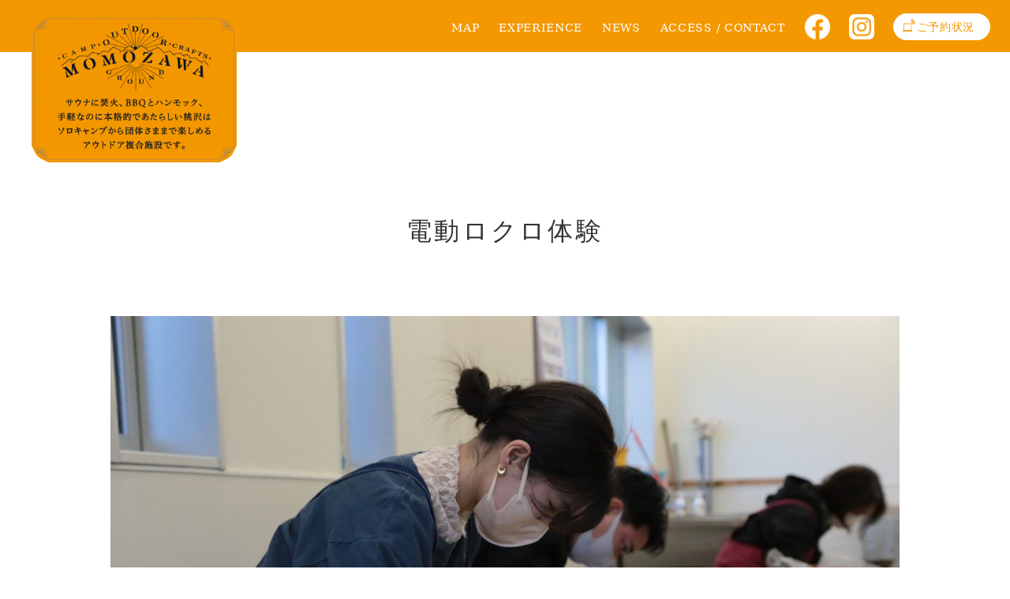

--- FILE ---
content_type: text/html; charset=UTF-8
request_url: https://www.momozawa.fun/%E9%9B%BB%E5%8B%95%E3%83%AD%E3%82%AF%E3%83%AD%E4%BD%93%E9%A8%93/
body_size: 9282
content:
<html lang="ja">
<head>
<!-- Global site tag (gtag.js) - Google Analytics -->
<script async src="https://www.googletagmanager.com/gtag/js?id=UA-118133070-1"></script>
<script>
  window.dataLayer = window.dataLayer || [];
  function gtag(){dataLayer.push(arguments);}
  gtag('js', new Date());

  gtag('config', 'UA-118133070-1');
</script>
<meta charset="UTF-8">
<meta name="viewport" content="width=device-width, initial-scale=1.0, maximum-scale=1.0, minimum-scale=1.0">
<meta name="keywords" content="桃沢,長泉町,キャンプ場,バーベキュー,工芸">
<meta name="description" content="富士山の南側、愛鷹山の麓の山間に位置し、場内の杉林、施設内外を流れる一級河川・桃沢川のせせらぎや周囲の山々の風景など、四季を通じて豊かな自然と触れあうことができるアウトドア複合施設です。">
<meta name="author" content="MOMOZAWA CAMP">
<meta http-equiv="X-UA-Compatible" content="IE=edge,chrome=1">
<meta property="og:description" content="富士山の南側、愛鷹山の麓の山間に位置し、場内の杉林、施設内外を流れる一級河川・桃沢川のせせらぎや周囲の山々の風景など、四季を通じて豊かな自然と触れあうことができるアウトドア複合施設です。">
<meta property="og:title" content="桃沢野外活動センター　桃沢キャンプ場　桃沢工芸村　桃沢グラウンド">
<meta property="og:image" content="https://www.momozawa.fun/image/ogp.png">
<meta property="og:url" content="https://www.momozawa.fun">
<meta property="og:site_name" content="MOMOZAWA CAMP">
<meta property="og:type" content="website">
<title>電動ロクロ体験 | 桃沢野外活動センター 桃沢キャンプ場 桃沢工芸村 桃沢グラウンド</title>
<link rel="stylesheet" href="https://www.momozawa.fun/wp/wp-content/themes/momozawa/css/html5reset-1.6.1.css">
<script src="https://ajax.googleapis.com/ajax/libs/jquery/1.10.1/jquery.min.js"></script>
<script src="https://cdnjs.cloudflare.com/ajax/libs/jquery-cookie/1.4.1/jquery.cookie.min.js"></script>
<script src="https://www.momozawa.fun/wp/wp-content/themes/momozawa/js/jquery.easing.min.js"></script>
<script src="https://www.momozawa.fun/wp/wp-content/themes/momozawa/js/base.js"></script>
<link rel="stylesheet" href="https://www.momozawa.fun/wp/wp-content/themes/momozawa/css/style.css">
<link rel="stylesheet" href="https://www.momozawa.fun/wp/wp-content/themes/momozawa/css/responsive.css">
<!--[if lt IE 9]>
<script src="/js/html5shiv-printshiv.js"></script>
<![endif]-->
<meta name='robots' content='max-image-preview:large' />
<link rel="alternate" title="oEmbed (JSON)" type="application/json+oembed" href="https://www.momozawa.fun/wp/wp-json/oembed/1.0/embed?url=https%3A%2F%2Fwww.momozawa.fun%2Fwp%2F%25e9%259b%25bb%25e5%258b%2595%25e3%2583%25ad%25e3%2582%25af%25e3%2583%25ad%25e4%25bd%2593%25e9%25a8%2593%2F" />
<link rel="alternate" title="oEmbed (XML)" type="text/xml+oembed" href="https://www.momozawa.fun/wp/wp-json/oembed/1.0/embed?url=https%3A%2F%2Fwww.momozawa.fun%2Fwp%2F%25e9%259b%25bb%25e5%258b%2595%25e3%2583%25ad%25e3%2582%25af%25e3%2583%25ad%25e4%25bd%2593%25e9%25a8%2593%2F&#038;format=xml" />
<style id='wp-img-auto-sizes-contain-inline-css' type='text/css'>
img:is([sizes=auto i],[sizes^="auto," i]){contain-intrinsic-size:3000px 1500px}
/*# sourceURL=wp-img-auto-sizes-contain-inline-css */
</style>
<style id='wp-emoji-styles-inline-css' type='text/css'>

	img.wp-smiley, img.emoji {
		display: inline !important;
		border: none !important;
		box-shadow: none !important;
		height: 1em !important;
		width: 1em !important;
		margin: 0 0.07em !important;
		vertical-align: -0.1em !important;
		background: none !important;
		padding: 0 !important;
	}
/*# sourceURL=wp-emoji-styles-inline-css */
</style>
<style id='wp-block-library-inline-css' type='text/css'>
:root{--wp-block-synced-color:#7a00df;--wp-block-synced-color--rgb:122,0,223;--wp-bound-block-color:var(--wp-block-synced-color);--wp-editor-canvas-background:#ddd;--wp-admin-theme-color:#007cba;--wp-admin-theme-color--rgb:0,124,186;--wp-admin-theme-color-darker-10:#006ba1;--wp-admin-theme-color-darker-10--rgb:0,107,160.5;--wp-admin-theme-color-darker-20:#005a87;--wp-admin-theme-color-darker-20--rgb:0,90,135;--wp-admin-border-width-focus:2px}@media (min-resolution:192dpi){:root{--wp-admin-border-width-focus:1.5px}}.wp-element-button{cursor:pointer}:root .has-very-light-gray-background-color{background-color:#eee}:root .has-very-dark-gray-background-color{background-color:#313131}:root .has-very-light-gray-color{color:#eee}:root .has-very-dark-gray-color{color:#313131}:root .has-vivid-green-cyan-to-vivid-cyan-blue-gradient-background{background:linear-gradient(135deg,#00d084,#0693e3)}:root .has-purple-crush-gradient-background{background:linear-gradient(135deg,#34e2e4,#4721fb 50%,#ab1dfe)}:root .has-hazy-dawn-gradient-background{background:linear-gradient(135deg,#faaca8,#dad0ec)}:root .has-subdued-olive-gradient-background{background:linear-gradient(135deg,#fafae1,#67a671)}:root .has-atomic-cream-gradient-background{background:linear-gradient(135deg,#fdd79a,#004a59)}:root .has-nightshade-gradient-background{background:linear-gradient(135deg,#330968,#31cdcf)}:root .has-midnight-gradient-background{background:linear-gradient(135deg,#020381,#2874fc)}:root{--wp--preset--font-size--normal:16px;--wp--preset--font-size--huge:42px}.has-regular-font-size{font-size:1em}.has-larger-font-size{font-size:2.625em}.has-normal-font-size{font-size:var(--wp--preset--font-size--normal)}.has-huge-font-size{font-size:var(--wp--preset--font-size--huge)}.has-text-align-center{text-align:center}.has-text-align-left{text-align:left}.has-text-align-right{text-align:right}.has-fit-text{white-space:nowrap!important}#end-resizable-editor-section{display:none}.aligncenter{clear:both}.items-justified-left{justify-content:flex-start}.items-justified-center{justify-content:center}.items-justified-right{justify-content:flex-end}.items-justified-space-between{justify-content:space-between}.screen-reader-text{border:0;clip-path:inset(50%);height:1px;margin:-1px;overflow:hidden;padding:0;position:absolute;width:1px;word-wrap:normal!important}.screen-reader-text:focus{background-color:#ddd;clip-path:none;color:#444;display:block;font-size:1em;height:auto;left:5px;line-height:normal;padding:15px 23px 14px;text-decoration:none;top:5px;width:auto;z-index:100000}html :where(.has-border-color){border-style:solid}html :where([style*=border-top-color]){border-top-style:solid}html :where([style*=border-right-color]){border-right-style:solid}html :where([style*=border-bottom-color]){border-bottom-style:solid}html :where([style*=border-left-color]){border-left-style:solid}html :where([style*=border-width]){border-style:solid}html :where([style*=border-top-width]){border-top-style:solid}html :where([style*=border-right-width]){border-right-style:solid}html :where([style*=border-bottom-width]){border-bottom-style:solid}html :where([style*=border-left-width]){border-left-style:solid}html :where(img[class*=wp-image-]){height:auto;max-width:100%}:where(figure){margin:0 0 1em}html :where(.is-position-sticky){--wp-admin--admin-bar--position-offset:var(--wp-admin--admin-bar--height,0px)}@media screen and (max-width:600px){html :where(.is-position-sticky){--wp-admin--admin-bar--position-offset:0px}}

/*# sourceURL=wp-block-library-inline-css */
</style><style id='global-styles-inline-css' type='text/css'>
:root{--wp--preset--aspect-ratio--square: 1;--wp--preset--aspect-ratio--4-3: 4/3;--wp--preset--aspect-ratio--3-4: 3/4;--wp--preset--aspect-ratio--3-2: 3/2;--wp--preset--aspect-ratio--2-3: 2/3;--wp--preset--aspect-ratio--16-9: 16/9;--wp--preset--aspect-ratio--9-16: 9/16;--wp--preset--color--black: #000000;--wp--preset--color--cyan-bluish-gray: #abb8c3;--wp--preset--color--white: #ffffff;--wp--preset--color--pale-pink: #f78da7;--wp--preset--color--vivid-red: #cf2e2e;--wp--preset--color--luminous-vivid-orange: #ff6900;--wp--preset--color--luminous-vivid-amber: #fcb900;--wp--preset--color--light-green-cyan: #7bdcb5;--wp--preset--color--vivid-green-cyan: #00d084;--wp--preset--color--pale-cyan-blue: #8ed1fc;--wp--preset--color--vivid-cyan-blue: #0693e3;--wp--preset--color--vivid-purple: #9b51e0;--wp--preset--gradient--vivid-cyan-blue-to-vivid-purple: linear-gradient(135deg,rgb(6,147,227) 0%,rgb(155,81,224) 100%);--wp--preset--gradient--light-green-cyan-to-vivid-green-cyan: linear-gradient(135deg,rgb(122,220,180) 0%,rgb(0,208,130) 100%);--wp--preset--gradient--luminous-vivid-amber-to-luminous-vivid-orange: linear-gradient(135deg,rgb(252,185,0) 0%,rgb(255,105,0) 100%);--wp--preset--gradient--luminous-vivid-orange-to-vivid-red: linear-gradient(135deg,rgb(255,105,0) 0%,rgb(207,46,46) 100%);--wp--preset--gradient--very-light-gray-to-cyan-bluish-gray: linear-gradient(135deg,rgb(238,238,238) 0%,rgb(169,184,195) 100%);--wp--preset--gradient--cool-to-warm-spectrum: linear-gradient(135deg,rgb(74,234,220) 0%,rgb(151,120,209) 20%,rgb(207,42,186) 40%,rgb(238,44,130) 60%,rgb(251,105,98) 80%,rgb(254,248,76) 100%);--wp--preset--gradient--blush-light-purple: linear-gradient(135deg,rgb(255,206,236) 0%,rgb(152,150,240) 100%);--wp--preset--gradient--blush-bordeaux: linear-gradient(135deg,rgb(254,205,165) 0%,rgb(254,45,45) 50%,rgb(107,0,62) 100%);--wp--preset--gradient--luminous-dusk: linear-gradient(135deg,rgb(255,203,112) 0%,rgb(199,81,192) 50%,rgb(65,88,208) 100%);--wp--preset--gradient--pale-ocean: linear-gradient(135deg,rgb(255,245,203) 0%,rgb(182,227,212) 50%,rgb(51,167,181) 100%);--wp--preset--gradient--electric-grass: linear-gradient(135deg,rgb(202,248,128) 0%,rgb(113,206,126) 100%);--wp--preset--gradient--midnight: linear-gradient(135deg,rgb(2,3,129) 0%,rgb(40,116,252) 100%);--wp--preset--font-size--small: 13px;--wp--preset--font-size--medium: 20px;--wp--preset--font-size--large: 36px;--wp--preset--font-size--x-large: 42px;--wp--preset--spacing--20: 0.44rem;--wp--preset--spacing--30: 0.67rem;--wp--preset--spacing--40: 1rem;--wp--preset--spacing--50: 1.5rem;--wp--preset--spacing--60: 2.25rem;--wp--preset--spacing--70: 3.38rem;--wp--preset--spacing--80: 5.06rem;--wp--preset--shadow--natural: 6px 6px 9px rgba(0, 0, 0, 0.2);--wp--preset--shadow--deep: 12px 12px 50px rgba(0, 0, 0, 0.4);--wp--preset--shadow--sharp: 6px 6px 0px rgba(0, 0, 0, 0.2);--wp--preset--shadow--outlined: 6px 6px 0px -3px rgb(255, 255, 255), 6px 6px rgb(0, 0, 0);--wp--preset--shadow--crisp: 6px 6px 0px rgb(0, 0, 0);}:where(.is-layout-flex){gap: 0.5em;}:where(.is-layout-grid){gap: 0.5em;}body .is-layout-flex{display: flex;}.is-layout-flex{flex-wrap: wrap;align-items: center;}.is-layout-flex > :is(*, div){margin: 0;}body .is-layout-grid{display: grid;}.is-layout-grid > :is(*, div){margin: 0;}:where(.wp-block-columns.is-layout-flex){gap: 2em;}:where(.wp-block-columns.is-layout-grid){gap: 2em;}:where(.wp-block-post-template.is-layout-flex){gap: 1.25em;}:where(.wp-block-post-template.is-layout-grid){gap: 1.25em;}.has-black-color{color: var(--wp--preset--color--black) !important;}.has-cyan-bluish-gray-color{color: var(--wp--preset--color--cyan-bluish-gray) !important;}.has-white-color{color: var(--wp--preset--color--white) !important;}.has-pale-pink-color{color: var(--wp--preset--color--pale-pink) !important;}.has-vivid-red-color{color: var(--wp--preset--color--vivid-red) !important;}.has-luminous-vivid-orange-color{color: var(--wp--preset--color--luminous-vivid-orange) !important;}.has-luminous-vivid-amber-color{color: var(--wp--preset--color--luminous-vivid-amber) !important;}.has-light-green-cyan-color{color: var(--wp--preset--color--light-green-cyan) !important;}.has-vivid-green-cyan-color{color: var(--wp--preset--color--vivid-green-cyan) !important;}.has-pale-cyan-blue-color{color: var(--wp--preset--color--pale-cyan-blue) !important;}.has-vivid-cyan-blue-color{color: var(--wp--preset--color--vivid-cyan-blue) !important;}.has-vivid-purple-color{color: var(--wp--preset--color--vivid-purple) !important;}.has-black-background-color{background-color: var(--wp--preset--color--black) !important;}.has-cyan-bluish-gray-background-color{background-color: var(--wp--preset--color--cyan-bluish-gray) !important;}.has-white-background-color{background-color: var(--wp--preset--color--white) !important;}.has-pale-pink-background-color{background-color: var(--wp--preset--color--pale-pink) !important;}.has-vivid-red-background-color{background-color: var(--wp--preset--color--vivid-red) !important;}.has-luminous-vivid-orange-background-color{background-color: var(--wp--preset--color--luminous-vivid-orange) !important;}.has-luminous-vivid-amber-background-color{background-color: var(--wp--preset--color--luminous-vivid-amber) !important;}.has-light-green-cyan-background-color{background-color: var(--wp--preset--color--light-green-cyan) !important;}.has-vivid-green-cyan-background-color{background-color: var(--wp--preset--color--vivid-green-cyan) !important;}.has-pale-cyan-blue-background-color{background-color: var(--wp--preset--color--pale-cyan-blue) !important;}.has-vivid-cyan-blue-background-color{background-color: var(--wp--preset--color--vivid-cyan-blue) !important;}.has-vivid-purple-background-color{background-color: var(--wp--preset--color--vivid-purple) !important;}.has-black-border-color{border-color: var(--wp--preset--color--black) !important;}.has-cyan-bluish-gray-border-color{border-color: var(--wp--preset--color--cyan-bluish-gray) !important;}.has-white-border-color{border-color: var(--wp--preset--color--white) !important;}.has-pale-pink-border-color{border-color: var(--wp--preset--color--pale-pink) !important;}.has-vivid-red-border-color{border-color: var(--wp--preset--color--vivid-red) !important;}.has-luminous-vivid-orange-border-color{border-color: var(--wp--preset--color--luminous-vivid-orange) !important;}.has-luminous-vivid-amber-border-color{border-color: var(--wp--preset--color--luminous-vivid-amber) !important;}.has-light-green-cyan-border-color{border-color: var(--wp--preset--color--light-green-cyan) !important;}.has-vivid-green-cyan-border-color{border-color: var(--wp--preset--color--vivid-green-cyan) !important;}.has-pale-cyan-blue-border-color{border-color: var(--wp--preset--color--pale-cyan-blue) !important;}.has-vivid-cyan-blue-border-color{border-color: var(--wp--preset--color--vivid-cyan-blue) !important;}.has-vivid-purple-border-color{border-color: var(--wp--preset--color--vivid-purple) !important;}.has-vivid-cyan-blue-to-vivid-purple-gradient-background{background: var(--wp--preset--gradient--vivid-cyan-blue-to-vivid-purple) !important;}.has-light-green-cyan-to-vivid-green-cyan-gradient-background{background: var(--wp--preset--gradient--light-green-cyan-to-vivid-green-cyan) !important;}.has-luminous-vivid-amber-to-luminous-vivid-orange-gradient-background{background: var(--wp--preset--gradient--luminous-vivid-amber-to-luminous-vivid-orange) !important;}.has-luminous-vivid-orange-to-vivid-red-gradient-background{background: var(--wp--preset--gradient--luminous-vivid-orange-to-vivid-red) !important;}.has-very-light-gray-to-cyan-bluish-gray-gradient-background{background: var(--wp--preset--gradient--very-light-gray-to-cyan-bluish-gray) !important;}.has-cool-to-warm-spectrum-gradient-background{background: var(--wp--preset--gradient--cool-to-warm-spectrum) !important;}.has-blush-light-purple-gradient-background{background: var(--wp--preset--gradient--blush-light-purple) !important;}.has-blush-bordeaux-gradient-background{background: var(--wp--preset--gradient--blush-bordeaux) !important;}.has-luminous-dusk-gradient-background{background: var(--wp--preset--gradient--luminous-dusk) !important;}.has-pale-ocean-gradient-background{background: var(--wp--preset--gradient--pale-ocean) !important;}.has-electric-grass-gradient-background{background: var(--wp--preset--gradient--electric-grass) !important;}.has-midnight-gradient-background{background: var(--wp--preset--gradient--midnight) !important;}.has-small-font-size{font-size: var(--wp--preset--font-size--small) !important;}.has-medium-font-size{font-size: var(--wp--preset--font-size--medium) !important;}.has-large-font-size{font-size: var(--wp--preset--font-size--large) !important;}.has-x-large-font-size{font-size: var(--wp--preset--font-size--x-large) !important;}
/*# sourceURL=global-styles-inline-css */
</style>

<style id='classic-theme-styles-inline-css' type='text/css'>
/*! This file is auto-generated */
.wp-block-button__link{color:#fff;background-color:#32373c;border-radius:9999px;box-shadow:none;text-decoration:none;padding:calc(.667em + 2px) calc(1.333em + 2px);font-size:1.125em}.wp-block-file__button{background:#32373c;color:#fff;text-decoration:none}
/*# sourceURL=/wp-includes/css/classic-themes.min.css */
</style>
<link rel='stylesheet' id='contact-form-7-css' href='https://www.momozawa.fun/wp/wp-content/plugins/contact-form-7/includes/css/styles.css?ver=6.1.4' type='text/css' media='all' />
<link rel='stylesheet' id='wp-pagenavi-css' href='https://www.momozawa.fun/wp/wp-content/plugins/wp-pagenavi/pagenavi-css.css?ver=2.70' type='text/css' media='all' />
<!--n2css--><!--n2js--><link rel="https://api.w.org/" href="https://www.momozawa.fun/wp/wp-json/" /><link rel="alternate" title="JSON" type="application/json" href="https://www.momozawa.fun/wp/wp-json/wp/v2/pages/2606" /><link rel="EditURI" type="application/rsd+xml" title="RSD" href="https://www.momozawa.fun/wp/xmlrpc.php?rsd" />
<meta name="generator" content="WordPress 6.9" />
<link rel="canonical" href="https://www.momozawa.fun/wp/%e9%9b%bb%e5%8b%95%e3%83%ad%e3%82%af%e3%83%ad%e4%bd%93%e9%a8%93/" />
<link rel='shortlink' href='https://www.momozawa.fun/wp/?p=2606' />
<meta name="cdp-version" content="1.5.0" /><!-- Analytics by WP Statistics - https://wp-statistics.com -->
		<style type="text/css" id="wp-custom-css">
			#news {
    margin-top: 160px;
}		</style>
		</head>
<body class="wp-singular page-template-default page page-id-2606 wp-theme-momozawa">
<header id="header">
<div id="head" class="cf">
<h1 class="top">
    <a href="https://www.momozawa.fun/wp/"><img src="https://www.momozawa.fun/wp/wp-content/themes/momozawa/image/logo20200501.png" alt="MOMOZAWA" class="logo"></a>
    <span><img src="https://www.momozawa.fun/wp/wp-content/themes/momozawa/image/top/logo_catchcopy.png" alt="桃沢の大自然 遊び学ぶ体験" class="logo-catchcopy"></span>
</h1>
<a class="menu-trigger tab" href="#"><span></span><span></span><span></span></a>
<nav id="gnav">
<ul>
<li><a href="https://www.momozawa.fun/wp/#map">MAP</a></li>
<li><a href="https://www.momozawa.fun/wp/#ex">EXPERIENCE</a></li>
<li><a href="https://www.momozawa.fun/wp/#news">NEWS</a></li>
<li><a href="https://www.momozawa.fun/wp/#access">ACCESS / CONTACT</a></li>
<li class="fb"><a href="https://www.facebook.com/momozawa.kawata/" target="_blank">facebook</a></li>
<li class="insta"><a href="https://www.instagram.com/momozawa.nagaizumi/" target="_blank">Instagram</a></li>
<li class="yoyaku"><a href="https://www.momozawa.fun/wp//reservation">ご予約状況</a></li>
</ul>
</nav>
</div>
</header><div id="contents">
    <section id="news" class="under"> 
        <header class="page-title"><h1>電動ロクロ体験</h1></header>
        <div class="page-contents"><p><img fetchpriority="high" decoding="async" class="alignnone size-full wp-image-4353" src="https://www.momozawa.fun/wp/wp-content/uploads/S__21585970.jpg" alt="" width="1568" height="1044" srcset="https://www.momozawa.fun/wp/wp-content/uploads/S__21585970.jpg 1568w, https://www.momozawa.fun/wp/wp-content/uploads/S__21585970-768x511.jpg 768w, https://www.momozawa.fun/wp/wp-content/uploads/S__21585970-1536x1023.jpg 1536w, https://www.momozawa.fun/wp/wp-content/uploads/S__21585970-272x182.jpg 272w" sizes="(max-width: 1568px) 100vw, 1568px" /><br />
<span style="color: #ffffff;">ーー</span></p>
<p><span style="font-size: 14px;">電動ロクロを使って茶碗やカップなどを作り上げる、陶芸体験。</span><span style="color: #000000;">陶芸といえば誰もが思い浮かべるのが、自動で回る電動ロクロ、手ロクロとは違った陶芸の楽しみを桃沢で体験してみませんか？</span></p>
<p>&nbsp;</p>
<p><span style="color: #000000;">■日時：</span><span style="color: #000000;">ご希望日をお電話にてお伝えください。（前日まで）</span></p>
<p><span style="color: #0000ff;">　　　※講師の都合により、日によっては体験を実施できない場合がございます。あらかじめご了承ください。</span></p>
<p>&nbsp;</p>
<p><span style="color: #000000;">■場所：桃沢工芸村</span></p>
<p>&nbsp;</p>
<p><span style="color: #000000;">■当日の流れ：</span></p>
<p><span style="color: #000000;">工芸村駐車場に車を停め、窓口にお越しください。</span><span style="color: #000000;"><br />
</span></p>
<p>&nbsp;</p>
<p><span style="color: #000000;">■対象：小学6年生から (保護者同伴)</span></p>
<p>&nbsp;</p>
<p><span style="color: #000000;">■お申込み：事前に電話でのご予約</span></p>
<p>&nbsp;</p>
<p><span style="color: #000000;">■申込・問い合わせ：桃沢工芸村</span><br />
<span style="color: #000000;">〒410‐0001 静岡県沼津市足高434-1</span><br />
<span style="color: #000000;">055‐941-8280</span></p>
<p>&nbsp;</p>
<p><span style="color: #000000;">■持ち物：汚れてもよい服（エプロンなど）、雑巾(タオル)、マスク</span></p>
<p>&nbsp;</p>
<p><span style="color: #000000;">■参加費：一人 3,000円</span></p>
<p><span style="color: #000000;">（約４寸のお椀が2個作れます）</span></p>
<p>&nbsp;</p>
<p><span style="color: #000000;">作品例：お椀、大きさ約４寸（直径１２cm）、色は５色の中からご希望の色を選べます。</span></p>
<p><img decoding="async" class="alignnone size-full wp-image-4426" src="https://www.momozawa.fun/wp/wp-content/uploads/a700238f42e85966c17a11ff4cb42668.jpg" alt="" width="1568" height="1044" srcset="https://www.momozawa.fun/wp/wp-content/uploads/a700238f42e85966c17a11ff4cb42668.jpg 1568w, https://www.momozawa.fun/wp/wp-content/uploads/a700238f42e85966c17a11ff4cb42668-768x511.jpg 768w, https://www.momozawa.fun/wp/wp-content/uploads/a700238f42e85966c17a11ff4cb42668-1536x1023.jpg 1536w, https://www.momozawa.fun/wp/wp-content/uploads/a700238f42e85966c17a11ff4cb42668-272x182.jpg 272w" sizes="(max-width: 1568px) 100vw, 1568px" /></p>
<p>&nbsp;</p>
<p><img decoding="async" class="alignnone size-full wp-image-4359" src="https://www.momozawa.fun/wp/wp-content/uploads/3804e44bd63b99e08e4fab8268bd8a6c.jpg" alt="" width="1568" height="1044" srcset="https://www.momozawa.fun/wp/wp-content/uploads/3804e44bd63b99e08e4fab8268bd8a6c.jpg 1568w, https://www.momozawa.fun/wp/wp-content/uploads/3804e44bd63b99e08e4fab8268bd8a6c-768x511.jpg 768w, https://www.momozawa.fun/wp/wp-content/uploads/3804e44bd63b99e08e4fab8268bd8a6c-1536x1023.jpg 1536w, https://www.momozawa.fun/wp/wp-content/uploads/3804e44bd63b99e08e4fab8268bd8a6c-272x182.jpg 272w" sizes="(max-width: 1568px) 100vw, 1568px" /></p>
<p>&nbsp;</p>
<p><img loading="lazy" decoding="async" class="alignnone size-full wp-image-4261" src="https://www.momozawa.fun/wp/wp-content/uploads/b456612234a9c7ed25150616975c9a18.jpg" alt="" width="1568" height="1044" srcset="https://www.momozawa.fun/wp/wp-content/uploads/b456612234a9c7ed25150616975c9a18.jpg 1568w, https://www.momozawa.fun/wp/wp-content/uploads/b456612234a9c7ed25150616975c9a18-768x511.jpg 768w, https://www.momozawa.fun/wp/wp-content/uploads/b456612234a9c7ed25150616975c9a18-1536x1023.jpg 1536w, https://www.momozawa.fun/wp/wp-content/uploads/b456612234a9c7ed25150616975c9a18-272x182.jpg 272w" sizes="auto, (max-width: 1568px) 100vw, 1568px" /></p>
<p><span style="color: #ffffff;">–</span></p>
</div>
    </section>
</div>
<footer id="footer">
<h2><img src="https://www.momozawa.fun/wp/wp-content/themes/momozawa/image/foot_logo.png" width="318" height="63" alt="桃沢（野外活動センター・キャンプ場・工芸村・グラウンド）"></h2>
<p>〒411-0936　静岡県駿東郡長泉町元長窪895-108</p>
<p class="link"><a href="/privacy/">プライバシーポリシー</a></p>
<ul class="fbnr cf">
<li><a href="http://www.town.nagaizumi.lg.jp/" target="_blank"><img src="https://www.momozawa.fun/wp/wp-content/themes/momozawa/image/nagaizumi.png" width="180" alt="長泉町ウェブサイト"></a></li>
<li><a href="https://www.kawata.org/" target="_blank"><img src="https://www.momozawa.fun/wp/wp-content/themes/momozawa/image/kawata.png" width="180" alt="加和太建設"></a></li>
</ul>
<p id="copy">Copyright&copy; MOMOZAWA CAMP, All Rights Reserved.</p>
</footer>
<script type="speculationrules">
{"prefetch":[{"source":"document","where":{"and":[{"href_matches":"/wp/*"},{"not":{"href_matches":["/wp/wp-*.php","/wp/wp-admin/*","/wp/wp-content/uploads/*","/wp/wp-content/*","/wp/wp-content/plugins/*","/wp/wp-content/themes/momozawa/*","/wp/*\\?(.+)"]}},{"not":{"selector_matches":"a[rel~=\"nofollow\"]"}},{"not":{"selector_matches":".no-prefetch, .no-prefetch a"}}]},"eagerness":"conservative"}]}
</script>
<script type="text/javascript" src="https://www.momozawa.fun/wp/wp-includes/js/dist/hooks.min.js?ver=dd5603f07f9220ed27f1" id="wp-hooks-js"></script>
<script type="text/javascript" src="https://www.momozawa.fun/wp/wp-includes/js/dist/i18n.min.js?ver=c26c3dc7bed366793375" id="wp-i18n-js"></script>
<script type="text/javascript" id="wp-i18n-js-after">
/* <![CDATA[ */
wp.i18n.setLocaleData( { 'text direction\u0004ltr': [ 'ltr' ] } );
//# sourceURL=wp-i18n-js-after
/* ]]> */
</script>
<script type="text/javascript" src="https://www.momozawa.fun/wp/wp-content/plugins/contact-form-7/includes/swv/js/index.js?ver=6.1.4" id="swv-js"></script>
<script type="text/javascript" id="contact-form-7-js-translations">
/* <![CDATA[ */
( function( domain, translations ) {
	var localeData = translations.locale_data[ domain ] || translations.locale_data.messages;
	localeData[""].domain = domain;
	wp.i18n.setLocaleData( localeData, domain );
} )( "contact-form-7", {"translation-revision-date":"2025-11-30 08:12:23+0000","generator":"GlotPress\/4.0.3","domain":"messages","locale_data":{"messages":{"":{"domain":"messages","plural-forms":"nplurals=1; plural=0;","lang":"ja_JP"},"This contact form is placed in the wrong place.":["\u3053\u306e\u30b3\u30f3\u30bf\u30af\u30c8\u30d5\u30a9\u30fc\u30e0\u306f\u9593\u9055\u3063\u305f\u4f4d\u7f6e\u306b\u7f6e\u304b\u308c\u3066\u3044\u307e\u3059\u3002"],"Error:":["\u30a8\u30e9\u30fc:"]}},"comment":{"reference":"includes\/js\/index.js"}} );
//# sourceURL=contact-form-7-js-translations
/* ]]> */
</script>
<script type="text/javascript" id="contact-form-7-js-before">
/* <![CDATA[ */
var wpcf7 = {
    "api": {
        "root": "https:\/\/www.momozawa.fun\/wp\/wp-json\/",
        "namespace": "contact-form-7\/v1"
    }
};
//# sourceURL=contact-form-7-js-before
/* ]]> */
</script>
<script type="text/javascript" src="https://www.momozawa.fun/wp/wp-content/plugins/contact-form-7/includes/js/index.js?ver=6.1.4" id="contact-form-7-js"></script>
<script id="wp-emoji-settings" type="application/json">
{"baseUrl":"https://s.w.org/images/core/emoji/17.0.2/72x72/","ext":".png","svgUrl":"https://s.w.org/images/core/emoji/17.0.2/svg/","svgExt":".svg","source":{"concatemoji":"https://www.momozawa.fun/wp/wp-includes/js/wp-emoji-release.min.js?ver=6.9"}}
</script>
<script type="module">
/* <![CDATA[ */
/*! This file is auto-generated */
const a=JSON.parse(document.getElementById("wp-emoji-settings").textContent),o=(window._wpemojiSettings=a,"wpEmojiSettingsSupports"),s=["flag","emoji"];function i(e){try{var t={supportTests:e,timestamp:(new Date).valueOf()};sessionStorage.setItem(o,JSON.stringify(t))}catch(e){}}function c(e,t,n){e.clearRect(0,0,e.canvas.width,e.canvas.height),e.fillText(t,0,0);t=new Uint32Array(e.getImageData(0,0,e.canvas.width,e.canvas.height).data);e.clearRect(0,0,e.canvas.width,e.canvas.height),e.fillText(n,0,0);const a=new Uint32Array(e.getImageData(0,0,e.canvas.width,e.canvas.height).data);return t.every((e,t)=>e===a[t])}function p(e,t){e.clearRect(0,0,e.canvas.width,e.canvas.height),e.fillText(t,0,0);var n=e.getImageData(16,16,1,1);for(let e=0;e<n.data.length;e++)if(0!==n.data[e])return!1;return!0}function u(e,t,n,a){switch(t){case"flag":return n(e,"\ud83c\udff3\ufe0f\u200d\u26a7\ufe0f","\ud83c\udff3\ufe0f\u200b\u26a7\ufe0f")?!1:!n(e,"\ud83c\udde8\ud83c\uddf6","\ud83c\udde8\u200b\ud83c\uddf6")&&!n(e,"\ud83c\udff4\udb40\udc67\udb40\udc62\udb40\udc65\udb40\udc6e\udb40\udc67\udb40\udc7f","\ud83c\udff4\u200b\udb40\udc67\u200b\udb40\udc62\u200b\udb40\udc65\u200b\udb40\udc6e\u200b\udb40\udc67\u200b\udb40\udc7f");case"emoji":return!a(e,"\ud83e\u1fac8")}return!1}function f(e,t,n,a){let r;const o=(r="undefined"!=typeof WorkerGlobalScope&&self instanceof WorkerGlobalScope?new OffscreenCanvas(300,150):document.createElement("canvas")).getContext("2d",{willReadFrequently:!0}),s=(o.textBaseline="top",o.font="600 32px Arial",{});return e.forEach(e=>{s[e]=t(o,e,n,a)}),s}function r(e){var t=document.createElement("script");t.src=e,t.defer=!0,document.head.appendChild(t)}a.supports={everything:!0,everythingExceptFlag:!0},new Promise(t=>{let n=function(){try{var e=JSON.parse(sessionStorage.getItem(o));if("object"==typeof e&&"number"==typeof e.timestamp&&(new Date).valueOf()<e.timestamp+604800&&"object"==typeof e.supportTests)return e.supportTests}catch(e){}return null}();if(!n){if("undefined"!=typeof Worker&&"undefined"!=typeof OffscreenCanvas&&"undefined"!=typeof URL&&URL.createObjectURL&&"undefined"!=typeof Blob)try{var e="postMessage("+f.toString()+"("+[JSON.stringify(s),u.toString(),c.toString(),p.toString()].join(",")+"));",a=new Blob([e],{type:"text/javascript"});const r=new Worker(URL.createObjectURL(a),{name:"wpTestEmojiSupports"});return void(r.onmessage=e=>{i(n=e.data),r.terminate(),t(n)})}catch(e){}i(n=f(s,u,c,p))}t(n)}).then(e=>{for(const n in e)a.supports[n]=e[n],a.supports.everything=a.supports.everything&&a.supports[n],"flag"!==n&&(a.supports.everythingExceptFlag=a.supports.everythingExceptFlag&&a.supports[n]);var t;a.supports.everythingExceptFlag=a.supports.everythingExceptFlag&&!a.supports.flag,a.supports.everything||((t=a.source||{}).concatemoji?r(t.concatemoji):t.wpemoji&&t.twemoji&&(r(t.twemoji),r(t.wpemoji)))});
//# sourceURL=https://www.momozawa.fun/wp/wp-includes/js/wp-emoji-loader.min.js
/* ]]> */
</script>
</body>
</html>

--- FILE ---
content_type: text/css
request_url: https://www.momozawa.fun/wp/wp-content/themes/momozawa/css/style.css
body_size: 9571
content:
@charset "utf-8";

@media print{
  body { 
    width: 1100px;
    transform: scale(0.9);
    -moz-transform: scale(0.9);
    -webkit-transform: scale(0.9);
    transform-origin: 0 0;
 }
 #page-arrow{ display: none; }
 .topimg{ height: 700px; }
 
}

@import url(https://fonts.googleapis.com/earlyaccess/notosansjapanese.css);
@import url(https://fonts.googleapis.com/css?family=Crimson+Text);
@font-face {
 font-family: 'Noto Sans Japanese';
 font-style: normal;
 src: local('NotoSansJP-Regular.otf'),
      url(https://fonts.gstatic.com/ea/notosansjapanese/v6/NotoSansJP-Regular.woff2) format('woff2'),
      url(https://fonts.gstatic.com/ea/notosansjapanese/v6/NotoSansJP-Regular.woff) format('woff'),
      url(https://fonts.gstatic.com/ea/notosansjapanese/v6/NotoSansJP-Regular.otf) format('opentype');
}

.cri{ font-family: 'Crimson Text','Noto Sans Japanese', sans-serif !important; }

body{
  font-family: 'Noto Sans Japanese', sans-serif;
  color: #787878;
  background: #fff;
  line-height: 1.7;
  font-size: 84.5%;
  overflow: visible;
  -webkit-text-size-adjust: 100%;
  letter-spacing: 0.05em;
  text-align: center;
  overflow-x: hidden;
}

img{
  margin: 0;
  padding: 0;
  vertical-align: bottom;
  line-height: 0;
  max-width: 100%;
  height: auto;
}

.sp{ display: none !important;}
.tab{ }

a{
  text-decoration: none;
  color: #333;
}
a:hover{
  text-decoration: underline;
}

.page-template-default table,
.page-template-default th,
.page-template-default td {
    border: 1px solid #ccc;
}
.page-template-default th,
.page-template-default td {
    padding: 5px;
}
#header,#header2{ width: 100%; z-index: 100; }
#header #head,#header2 #head{ background-color: #F39800; height: 66px; position: relative; }

#head h1{left: 40px; top:20px; position: absolute; width: 260px; height: 186px; background: url(../image/logo_bg20200501.png) no-repeat; background-size: 100% auto; text-align: center; z-index: 10;}
#head h1.top{ width: 260px; }
#head h1 img.logo {
    width: 75%;
    margin-bottom: 20px;
    position: relative;
    top:10px;
}
#head h1 img.logo-catchcopy {
    width: 75%;
}
#head h1 a{ transition: all .4s; }
#head h1 a:hover{ opacity: 0.7;  }

@media screen and (max-width: 768px) {
    #head h1.top{ width: 200px; height: 143px; }
    #head h1 img.logo {
        width: 75%;
        margin-bottom: 10px;
    }
    #head h1 img.logo-catchcopy {
        width: 75%;
    }
}
@media screen and (max-width: 640px) {
    #head h1 {
        left: 25px;
    }
    #head h1.top{ width: 180px; height: 129px; }
    #head h1 img.logo {
        width: 70%;
        margin-bottom: 10px;
    }
    #head h1 img.logo-catchcopy {
        width: 70%;
    }
}
@media screen and (max-width: 562px) {
    #head h1.top{ width: 170px; height: 122px; }
    #head h1 img.logo {
        width: 70%;
        margin-bottom: 10px;
    }
    #head h1 img.logo-catchcopy {
        width: 70%;
    }
}
@media screen and (max-width: 480px) {
    #head h1.top{ width: 160px; height: 114px; }
    #head h1 img.logo {
        width: 70%;
        margin-bottom: 10px;
    }
    #head h1 img.logo-catchcopy {
        width: 75%;
    }
}
@media screen and (max-width: 414px) {
    #head h1.top{ width: 160px; height: 114px; }
    #head h1 img.logo {
        width: 75%;
    }
    #head h1 img.logo-catchcopy {
        width: 75%;
    }
}
@media screen and (max-width: 375px) {
    #head h1.top{ width: 160px; height: 114px; }
    #head h1 img.logo {
        width: 75%;
        margin-bottom: 10px;
    }
    #head h1 img.logo-catchcopy {
        width: 75%;
    }
}
@media screen and (max-width: 320px) {
    #head h1.top{ width: 150px; height: 107px; }
    #head h1 img.logo {
        width: 70%;
        margin-bottom: 10px;
    }
    #head h1 img.logo-catchcopy {
        width: 75%;
    }
}  

#gnav{
  text-align: center;
  float: right;
  padding-top: 23px;
  position: relative;
  z-index: 12;
}

#gnav ul li{
  float: left;
  margin-right: 25px;
}
#gnav ul li span{ font-family: 'Crimson Text', sans-serif !important; display: block; font-size: 80%; color: #fff; }
#gnav ul li:first-child{ }
#gnav ul li a{
  color: #fff;
	font-family: "Hiragino Mincho ProN", YuMincho, "Yu Mincho", "serif";
  font-weight: normal;
  font-size: 105%;
  transition: all .4s;
}
#gnav ul li a::after{
  
}
#gnav ul li a:hover{
  text-decoration: underline;
}
#gnav ul li.fb{margin-right: 10px; width: 46px; height: 46px; display: block;}
#gnav ul li.fb a { text-indent:100%; white-space:nowrap; overflow:hidden; background: url(../image/icon_fb_white.png) no-repeat; background-size: 70%; display: block; transition: all 0.5s ease; height: 46px;position: relative; top: -5px;}
#gnav ul li.fb a:hover{ opacity: 0.7; }

#gnav ul li.insta{margin-right: 10px; width: 46px; height: 46px; display: block;}
#gnav ul li.insta a { text-indent:100%; white-space:nowrap; overflow:hidden; background: url(../image/icon_insta_white.png) no-repeat; background-size: 70%; display: block; transition: all 0.5s ease; height: 46px;position: relative; top: -5px;}
#gnav ul li.insta a:hover{ opacity: 0.7; }

#gnav ul li.yoyaku {top:-6px;position: relative;}
#gnav ul li.yoyaku a{ background: url(../image/icon_reserved_orange.png) no-repeat 12px 7px #fff; background-size: 16px 16px; color:#F39800; border-radius: 20px; display: block; vertical-align: middle; padding: 5px 20px 5px 30px; transition: all 0.5s ease; }
#gnav ul li.yoyaku a img {width: 100px;}
#gnav ul li.yoyaku a:hover{ text-decoration: none; opacity: 0.7;}


#header.fixed,#header2.fixed{ position: fixed; top: 0; left: 0; }
#header.fixed h1 span,
#header2.fixed h1 span{ display: none; }
#header.fixed #head,
#header2.fixed #head{ height: 50px; background: rgba(255,255,255,0.9);}
#header.fixed #head h1,
#header2.fixed #head h1{ width: 100px; background: none; text-align: center; padding: 2px 0 0; top:0}
#header.fixed #head h1 .logo,
#header2.fixed #head h1 .logo{position: relative; top:5px;}
#header.fixed #head h1 img,
#header2.fixed #head h1 img{ margin-bottom: 0; }
#header.fixed #gnav ul li span,
#header2.fixed #gnav ul li span { display: none; }
#header.fixed #gnav ul li.fb,
#header2.fixed #gnav ul li.fb{ width: 26px; margin-top: -3px; }
#header.fixed #gnav ul li.insta,
#header2.fixed #gnav ul li.insta{ width: 26px; margin-top: -3px; }
#header.fixed #gnav,
#header2.fixed #gnav{
  padding-top: 13px;
}
#header.fixed #gnav ul li a,
#header2.fixed #gnav ul li a{color:#F39800;}
#header.fixed #gnav ul li.fb,
#header2.fixed #gnav ul li.fb{margin-right: 10px; width: 36px; height: 36px; display: block;position: relative;top:7px;}
#header.fixed #gnav ul li.fb a,
#header2.fixed #gnav ul li.fb a{ text-indent:100%; white-space:nowrap; overflow:hidden; background: url(../image/icon_fb_orange.png) no-repeat; background-size: 70%; display: block; transition: all 0.5s ease; height: 36px;}
#header.fixed #gnav ul li.insta,
#header2.fixed #gnav ul li.insta{margin-right: 10px; width: 36px; height: 36px; display: block;position: relative;top:7px;}
#header.fixed #gnav ul li.insta a,
#header2.fixed #gnav ul li.insta a{ text-indent:100%; white-space:nowrap; overflow:hidden; background: url(../image/icon_insta_orange.png) no-repeat; background-size: 70%; display: block; transition: all 0.5s ease; height: 36px;}
#header.fixed #gnav ul li.yoyaku a,
#header2.fixed #gnav ul li.yoyaku a{ background: url(../image/icon_reserved_white.png) no-repeat 12px 7px #F39800; background-size: 16px 16px; color:#fff; border-radius: 20px; display: block; vertical-align: middle; padding: 5px 20px 5px 30px; transition: all 0.5s ease; }
#header2.fixed {opacity: 0.9;}

@media screen and (max-width: 768px) {
    #gnav ul li a{color:#F39800;}
    #gnav ul li.fb a,
    #header.fixed #gnav ul li.fb a,
    #header2.fixed #gnav ul li.fb a{color:#F39800; text-indent:3em; white-space:pre-wrap; overflow:inherit; background: url(../image/icon_fb_orange.png) no-repeat;}
    #gnav ul li.insta a,
    #header.fixed #gnav ul li.insta a,
    #header2.fixed #gnav ul li.insta a{color:#F39800; text-indent:3em; white-space:pre-wrap; overflow:inherit;  background: url(../image/icon_insta_orange.png) no-repeat;}
}
/* footer ------------------------------------ */
#footer{
  text-align: center;
  background-color: #F39800;
  color: #fff;
  padding: 50px 10px 30px;
}
#footer a{ color: #fff; }
#footer h2{ margin-bottom: 10px; }
#footer p{ font-size: 90%;}
#footer p.link{ margin: 20px 0; }
#footer a.fb{ vertical-align: middle;}
#footer a.fb{ background: url(../image/icon_fb_white.png) no-repeat left center; background-size: 24px 24px; font-size: 130%; padding: 5px 0 5px 40px; display: inline-block; }
#footer p.nagaizumi{ text-align: center; margin-bottom: 30px; }
#footer p.kawata{ vertical-align: middle; margin-bottom: 30px; display: inline-block;}
#footer p.kawata a{ font-size: 130%; margin-left: 10px; vertical-align: middle; display: inline-block; }
#footer p.kawata a img{ width: 220px; }

#footer ul.fbnr{ text-align: center; margin-bottom: 20px; }
#footer ul.fbnr li{ display: inline-block; margin: 0 10px 10px; }
#footer ul.fbnr li a{ transition: all .4s; }
#footer ul.fbnr li a:hover{ opacity: 0.7;  }


#footer p#copy{ font-size: 85%; font-family: 'Crimson Text', sans-serif !important; }


/* footer ------------------------------------ */


/* flexslider ------------------------------------ */
.topimg .coming-soon {
    position: relative;
    top: -17vh;
}
.mainimg{ position: relative; }
.mainimg h1{
  position: absolute;
  pointer-events: none;
  left: 50%;
  top: 50%;
  text-align: center;
  z-index: 5;
  -webkit-transform: translate3d(-50%, -50%, 0);
     -moz-transform: translate3d(-50%, -50%, 0);
           -ms-transform: translate(-50%, -50%);
          transform: translate3d(-50%, -50%, 0);
}

.flexslider h1 {
    text-shadow: 0px 0px 5px #000000,0px 0px 10px #000000,0px 0px 15px #000000,0px 0px 20px #000000,0px 0px 25px #000000,0px 0px 30px #000000,0px 0px 40px #000000,0px 0px 50px #000000,0px 0px 60px #000000,0px 0px 70px #000000,0px 0px 80px #000000,0px 0px 90px #000000,0px 0px 100px #000000 !important;
}
.flexslider p {
    text-shadow: 0px 0px 5px #000000,0px 0px 10px #000000,0px 0px 15px #000000,0px 0px 20px #000000,0px 0px 25px #000000,0px 0px 30px #000000,0px 0px 40px #000000,0px 0px 50px #000000,0px 0px 60px #000000,0px 0px 70px #000000,0px 0px 80px #000000,0px 0px 90px #000000,0px 0px 100px #000000 !important;
}
.panel-grid-cell .panel-cell-style {height: auto !important;}
#page-arrow a{
  position: absolute;
  bottom: 40px;
  left: 50%;
  margin-left: -20px;
  display: block;
  width: 40px;
  animation: moveY 2s infinite normal ease-out;
  z-index: 10;
  -ms-transform: scaleY(0.7);
  -webkit-transform: scaleY(0.7);
  transform: scaleY(0.7);
}
#page-arrow a::before{
  content: "";
  width: 30px;
  height: 30px;
  border-top: solid 2px #333;
  border-right: solid 2px #333;
  -ms-transform: rotate(135deg);
  -webkit-transform: rotate(135deg);
  transform: rotate(135deg);
  position: absolute;
  top: 0;
  left: 0;
  margin-top: -40px;
}
@keyframes moveY {
  0% {bottom:40px;  opacity: 1;}
  80% { bottom:15px; opacity: 0.7; }
  100% { bottom:15px; opacity: 0; }
}
/* flexslider ------------------------------------ */



/* contents ------------------------------------ */

.home #contents{
    margin-top: 0 !important;
}
.archive #contents,
.page-template-page-information #contents,
.page #contents{
    margin-top: 20px;
}
@media screen and (max-width: 768px) {
    .archive #contents,
    .page-template-page-information #contents,
    .page #contents{
        margin-top: 3vh;
    }
}
@media screen and (max-width: 640px) {
    .archive #contents,
    .page-template-page-information #contents,
    .page #contents{
        margin-top: 5vh;
    }
}
@media screen and (max-width: 562px) {
    .archive #contents,
    .page-template-page-information #contents,
    .page #contents{
        margin-top: 6vh;
    }
}
@media screen and (max-width: 480px) {
    .archive #contents,
    .page-template-page-information #contents,
    .page #contents{
        margin-top: 5vh;
    }
}
@media screen and (max-width: 414px) {
    .archive #contents,
    .page-template-page-information #contents,
    .page #contents{
        margin-top: 8vh;
    }
}
@media screen and (max-width: 375px) {
    .archive #contents,
    .page-template-page-information #contents,
    .page #contents{
        margin-top: 6vh;
    }
}
@media screen and (max-width: 320px) {
    .archive #contents,
    .page-template-page-information #contents,
    .page #contents{
        margin-top: 9vh;
    }
}
.home h2,#contents h1,.maintit h1,#contents #news h2,.eapps-instagram-feed-title,.page-title h1 {margin-bottom: 20px;}
#contents h1 span,.maintit h1 span,#contents #news h2 span{ font-family: "Hiragino Mincho ProN", YuMincho, "Yu Mincho", "serif" !important; display: block; letter-spacing: 0em; color:#F39800;font-size:1.2em;}
#contents h1 span.tit,.maintit h1 span.tit,#contents #news h2 span.tit,.eapps-instagram-feed-title,.page-title h1{
  font-family: "Hiragino Mincho ProN", YuMincho, "Yu Mincho", "serif" !important;
  display: inline-block;
  color: #333;
  font-size: 2.4em !important;
  letter-spacing: 0.1em;
  font-weight: bold;
  padding: 0 15px;
  position: relative;
  z-index: 1;
}
#contents h1 span.tit b,.maintit h1 span.tit b{ letter-spacing: 0;  }
#contents h1,.maintit h1{ font-weight: 500; margin-bottom: 40px; position: relative; }
.maintit{ padding: 30px 0; }
.maintit h1 span.tit{ font-size: 350%; }

.sec{ max-width: 1000px; margin: 0 auto; color: #333; margin-bottom: 60px; width: 90%; }
#contents .sec h1{ margin-bottom: 20px; }
/*.sec:not(#info) h1:after{
  content: "";
  position: absolute;
  top: 2.3em;
  left: 50%;
  margin-left: -400px;
  width: 800px;
  height: 1px;
  background-color: #333;
  z-index: 0;
}*/
.sec h1.small:after{ width: 500px !important; margin-left: -250px !important; }

#contents .sec:not(#info) h1 span.tit{ background-color: #fff; }
.sec h1+p{ font-weight: 500; font-size: 120%; text-align: left; line-height: 2; }
.sec h2{ font-size: 160%; border-bottom: 3px solid #168cbb; display: inline-block; letter-spacing: 0.1em; margin-bottom: 20px;  min-width: 250px;}

@media screen and (max-width: 562px) {
    #contents h1 span.tit,.maintit h1 span.tit,#contents #news h2 span.tit,.eapps-instagram-feed-title,.page-title h1{
        font-size: 3.5em !important;
    }
    #contents h1 span,.maintit h1 span,#contents #news h2 span{font-size:1.8em;font-weight: bold;}
}

/* contents ------------------------------------ */
header.page-title {
    margin: 20px 0;
}
header.page-title h1 {
    font-size: 2em;
    font-weight: bold;
    text-align: center;
}
.page-contents {
    max-width: 1000px; width: 90%; margin: 0 auto 0px; text-align: left;padding: 20px 0 60px;
}
/* news ------------------------------------ */
#news{
  padding: 20px 0 60px;
}
#contents #news h2 span.tit{ background-color: #fff; }
/*#news h2:after,
#information h2:after{
  content: "";
  position: absolute;
  top: 2.3em;
  left: 50%;
  margin-left: -300px;
  width: 600px;
  height: 1px;
  background-color: #333;
  z-index: 0;
}*/
.inner_mid{
	width: 100%;
	max-width: 800px;
	margin: 0 auto;
	position: relative;
}
.top_info_list{
	border-bottom: 1px #896033 dotted;
  margin-top: 20px;
	margin-bottom: 50px;
}
.top_info_list_item{
	padding: 10px 5px;
	padding-left: 15px;
	border-top: 1px #896033 dotted;
}
.top_info_list .flex{
	display:flex;
}

.top_info_list_item .info_date{
	flex-basis: 20%;
	line-height: 30px;
}
.top_info_list_item h3{
	flex-basis: 55%;
}
.top_info_list_item h3 a{
  line-height: 30px;
	font-weight: 500;
	font-size: 120%;
	color: #333;
	padding-bottom: 10px;
	margin-bottom: 10px;
	text-overflow: ellipsis;
	overflow: hidden;
	white-space: nowrap;
}
.top_info_list_item a.more{
	display: block;
	flex-basis: 18%;
	background-color: #D6E9BE;
	color: #000;
	font-size: 13px;
	line-height: 20px;
	margin: 5px;
	text-align: center;
	border: 1px #bae2b2 solid;
}
@media screen and (max-width: 640px) {
	.top_info_list_item{
		text-align: left;
	}
	.top_info_list .flex{
		display:block;
	}
	.top_info_list_item a.more {
    line-height: 30px;
	}
}

.newslist{ max-width: 1200px; width: 100%; margin: 0 auto 0px; text-align: left; }
.newslist li{ float: left; margin: 0 2% 50px; width: 29%; max-width: 350px; position: relative; }
.newslist li a{ top: 0; left: 0; position: absolute; width: 100%; height: 100%; display: block; z-index: 2; }
.newslist li .ph{ overflow:hidden; margin-bottom: 10px; height: 200px; position: relative;}
.newslist li .ph img{ -webkit-transition: -webkit-transform 0.5s ease; transition: transform 0.5s ease;
  position: absolute;
  top: 50%;
  left: 50%;
  -webkit-transform: translate(-50%, -50%);
  -ms-transform: translate(-50%, -50%);
  transform: translate(-50%, -50%);
 }
.newslist li:hover .ph img{
  -webkit-transform: translate(-50%, -50%) scale(1.1);
  transform: translate(-50%, -50%) scale(1.1);
}
.newslist li h3{ font-weight: 500; font-size: 120%; color: #333; padding-bottom: 10px; border-bottom: 1px dashed #888; margin-bottom: 10px; text-overflow: ellipsis; overflow: hidden; white-space: nowrap;  }
.newslist li p.tag,#contents.news p.tag{ position: relative; font-family: 'Crimson Text','Noto Sans Japanese', sans-serif !important; font-size: 90%; }
.newslist li p.tag:before,#contents.news p.tag:before{ content: "NEWS"; text-align: center; width: 6em; color: #F39800; border:1px solid #F39800;border-radius: 20px;font-size: 90%; font-weight: bold; display: inline-block; padding: 3px 0; margin-right: 10px; }
.newslist li p.evt.tag:before,#contents.news p.evt.tag:before{ content: "EVENT"; color: #264A5E; border:1px solid #264A5E; border-radius: 20px;}
.newslist li p.others.tag:before,#contents.news p.evt.tag:before{ content: "OTHERS"; color: #264A5E; border:1px solid #264A5E; border-radius: 20px;}
.newslist li p.informations.tag:before,#contents.news p.informations.tag:before{ content: "INFORMATION"; color: #264A5E; border:1px solid #264A5E; border-radius: 20px; padding: 3px 10px; width: 8em;}

@media screen and (min-width: 768px) {
    #contents.news{ 
        position: relative;
        top: 100px;
        margin-bottom: 60px;
    }
}
@media screen and (max-width: 768px) {
    #contents.news{ 
        position: relative;
        top: 60px;
        padding-bottom: 60px !important;
    }
}
#contents.news{ padding-bottom: 30px; }
#contents.news h1{ font-size: 180%; font-weight: 500; color: #333; border-bottom: 1px dashed #333; text-align: left; margin-bottom: 10px; padding: 80px 0 10px; }
#contents.news p.tag{ text-align: left; margin-bottom: 30px; }
#contents.news .n_ph{ float: right; width: 45%;}
#contents.news .n_txt{ float: left; width: 52%; text-align: left;}
#contents.news table{ width: 100% !important; margin-top: 20px; }
#contents.news th,#contents.news td{ padding: 8px 10px; color: #333; border: 1px solid #6a5b4f; vertical-align: middle; }
#contents.news td:first-child{ text-align: left; font-weight: 500; color: #6a5b4f; }


/* news ------------------------------------ */

/* map ------------------------------------ */
#map{ /* background-color: #e6ffff;*/ padding: 50px 0 70px; }
#map .map-inner{ max-width: 1160px; margin: 0 auto; position: relative;}
#map .tit{ font-size: 300%; }
/*#map .tit h2{ margin-bottom: 20px; }*/
#map .tit p{ font-size: 105%; }
#momomap{ position: relative; }
#momomap .mouse{ display: inline-block; position: absolute; bottom: 0; right: 20px; border-radius: 40px; padding: 7px 10px 7px 45px; color: #fff; background: url(../image/top/icon_mouse.png) no-repeat 20px center #b79b80; background-size: 17px 17px; line-height: 1.3; }

#momomap .shisetsu{ position: absolute; top: 0; left: 0; width: 100%; height: 100%; }
#momomap .shisetsu a{ position: absolute; display: block; transition: all 0.1s ease; }
#momomap .shisetsu a > span{ position: absolute; display: block; left: 50%; margin-left: -5em; top:-40px; transition: all 0.2s ease-out; text-align: center; color: #fff; background-color: #168cbb; border-radius: 10px; padding: 3px 10px; width: 10em; z-index: 8; transform: scale(0); font-size: 95%; }
#momomap .shisetsu a > span > span{ font-size: 75%; text-align: center; display: block; }
#momomap .shisetsu a > span > span.cap{ font-size: 90%; background-color: #fff; color: #168cbb; font-weight: 500; margin: 5px 0 2px; border-radius: 5px; }
#momomap .shisetsu div{ display: none; opacity: 0; transition: all 0.4s ease;  }
#momomap .shisetsu a > span:before{ content: ""; position: absolute; top: 99%; left: 50%; margin-left: -6px; border: 6px solid transparent; border-top: 6px solid #168cbb; }
#momomap .shisetsu a#camp{ width: 18%; top: 46%; left: 12%;  }
#momomap .shisetsu a#craft{ width: 18%; top: 72.5%; left: 7%;  }
#momomap .shisetsu a#ground{ width: 11%; top: 67%; left: 38%; z-index: 1;  }
#momomap .shisetsu a#center{ width: 23%; top: 52.5%; left: 44.5%; }
#momomap .shisetsu a#craft > span{ margin-left: -4em; }
#momomap .shisetsu a#center > span{ margin-left: -6.5em; }

#momomap .shisetsu a:hover > span{
  	transition-delay:0.35s;
	top: -80px;
	transform: scale(1);
}
#momomap .shisetsu a#center:hover > span{ top: -110px; }
#momomap .shisetsu a:hover{
  animation: kata 0.5s normal ease forwards;
  
}
@keyframes kata {
  0% { transform: rotate(3deg); }
  15% { transform: rotate(-3deg); }
  30% { transform: rotate(3deg); }
  45% { transform: rotate(-3deg); }
  60% { transform: rotate(3deg); }
  100% { transform: scale(1.1) rotate(0deg); }
}


#page-arrow a::before{
  content: "";
  width: 30px;
  height: 30px;
  border-top: solid 2px #333;
  border-right: solid 2px #333;
  -ms-transform: rotate(135deg);
  -webkit-transform: rotate(135deg);
  transform: rotate(135deg);
  position: absolute;
  top: 0;
  left: 0;
  margin-top: -40px;
}




/* map ------------------------------------ */

/* ex ------------------------------------ */
#ex{ padding: 50px 0; }
#ex h2 span.tit{ font-size: 300%; }

#ex ul.photo{  }
#ex ul.photo li{ float: left; width: 25%; height: 400px; position: relative; }
#ex ul.photo li > img{ object-fit: cover; height: 100%; border-left: 1px solid #fff; }
#ex ul.photo li:first-child > img{ border-left: none; }
#ex ul.photo li > h3{ position: absolute; width: 80%; text-align: center; top: 40%; left: 10%; z-index: 2; }
#ex ul.photo li > h3 img{ width: 250px; }
#ex ul.photo li a{ top: 0; left: 0; position: absolute; width: 100%; height: 100%; display: block; z-index: 3; }
#ex ul.photo li::before{ content: ""; top: 0; left: 0; position: absolute; width: 100%; height: 100%; display: block; z-index: 1; background-image: url(../image/ph_cover.png); transition: all 0.5s ease; opacity: 1; }
#ex ul.photo li:hover::before{ opacity: 0; }
#ex-img {background-color: #000;}
@media screen and (min-width: 768px) {
    #ex-img .panel-grid-cell {
        width: 25% !important;
    }
}
@media screen and (max-width: 768px) {
    #ex-img .panel-grid-cell {
        width: 50% !important;
        margin-bottom: 0;
        float: left;
    }
    #pg-1277-3>.panel-row-style, .panel-grid.panel-no-style {
        display: inherit !important;
        -ms-flex-wrap: wrap;
        flex-wrap: nowrap;
        -ms-justify-content: space-between;
        justify-content: space-between;
    }
}
#ex-img img:hover {opacity: 0.7; transition: all 0.5s ease;}

/* ex ------------------------------------ */

/* access ------------------------------------ */
#access { padding: 50px 20px 80px; }
#access .access_inner{ background-color: #D6E9BE; max-width: 1160px; margin: 0 auto; padding-top: 50px; padding-bottom: 50px; }
#access .access_inner h2{ position: relative; margin-bottom: 0; }
#access .momomap{ float: left; margin-left: 4%; width: 45%; }
#access .momomap .gmap{ text-align: left; margin-top: 10px;}
#access .momomap .gmap a{ text-align: center; display: inline-block; background: url(../image/icon_googlemap_white.png) no-repeat 20px center #F39800; background-size:17px 25px; color: #fff !important; font-size: 90%; padding: 8px 40px 8px 50px; transition: all 0.5s ease; border-radius: 20px;}
#access .momomap .gmap a:hover{ text-decoration: none; opacity: 0.7; }

#access .txt{ float: right; margin-right: 4%; width: 43%; text-align: left; color: #091525; }
#access .txt a{ color: #091525; }
#access .txt table{ width: 100%; }
#access .txt th,#access .txt td{ padding: 5px 0; color: #091525; }
#access .txt th{ text-align: left; font-weight: 500; color: #091525; }
#access .txt .wh th,#access .txt .wh td{ vertical-align: middle; padding: 10px 0; }
#access .txt tr.wh {background:rgba(255,255,255,0.7);}
#access .txt .wh th{ padding-left: 20px; }

/* access ------------------------------------ */

/* info ------------------------------------ */
#info { background-color: #f7f2ef; padding-bottom: 30px; margin-top: 100px; }
#info .info_inner{ padding: 0 5%; }
#info .info_inner h2{ position: relative; top: -35px; margin-bottom: 0; }

#info table{ width: 100%; }
#info th,#info td{ padding: 7px 0; color: #333; }
#info th{ text-align: left; font-weight: 500; color: #6a5b4f; }

/* info ------------------------------------ */

/* contact ------------------------------------ */
#form table{
  width: 100%;
  text-align: left;
  margin-top: 40px;
}
#form table th{ vertical-align: top; width: 300px; font-size: 100%; padding-bottom: 40px; padding-top: 5px;color: #6a5b4f; }
#form table td{ vertical-align: top; width: 700px; padding-bottom: 40px; }
#form table th span{ color: #969696; }
#form table input,#form table textarea{
  font-family: 'Noto Sans Japanese', sans-serif;
  border: 1px solid #f2f2f2;
  background-color: #f2f2f2;
  color: #333;
  height: 32px;
  line-height: 32px;
  width: 100%;
  padding: 0 10px;
  -webkit-box-sizing: border-box;
  -moz-box-sizing: border-box;
  -ms-box-sizing: border-box;
  box-sizing: border-box;
  font-size: 110%
}
#form table input.error,#form table textarea.error{ border-color: #FF3F1F; }
#form table textarea{ height: 152px; padding: 10px; line-height: 1.8em; resize: vertical; }

input[type="submit"] {
   -webkit-appearance: none;
   border-radius: 0;
}

#form #btn input{
  font-family: 'Noto Sans Japanese', sans-serif;
  background-color: #168cbb;
  border: none;
  border-radius: 3px; color: #fff !important; font-weight: 600; font-size: 110%; padding: 15px 0; transition: all 0.5s ease; display: block; width: 300px;
  margin: 0 auto;
}
#form #btn input:hover{
  background-color: #1f7394;
  cursor: pointer;
}
#form th.MustItem {
  position: relative;
}
#form th.MustItem::before {
  content: "必須";
  display: block;
  right: 20px;
  line-height: 1;
  top: 5px;
  position: absolute;
  background-color: #fff5f5;
  border: 1px solid #E7605C;
  color: #DE2723;
  font-weight: normal;
  font-size: 90%;
  padding: 1px 10px 3px;
}

#form .screen-reader-response,
#form .wpcf7-not-valid-tip,
#form .wpcf7-validation-errors,
.sent .contact-input-area,
.sent-msg
{ display: none; }

.sent .sent-msg{ display: block; margin: 100px auto; border: #168cbb 2px solid; padding: 50px 0 40px; text-align: center; }
.sent-msg strong{ font-size: 130%; }
.sent-msg p{ margin-bottom: 10px; text-align: center; }

.screen-reader-response{ display: none !important; }


/* contact ------------------------------------ */


/* other ------------------------------------ */
.linkbtn.en{ font-family: 'Crimson Text', sans-serif !important; font-weight: bold; letter-spacing: 0.1em; }
.linkbtn a{ display: inline-block; width: 240px; border: 2px solid #F39800; border-radius: 30px; position: relative; color: #F39800; font-size: 120%; padding: 8px 10px; transition: all .3s; }
  border-top: solid 2px #F39800;
  border-right: solid 2px #F39800;.linkbtn a:after{
  content: "";
  width: 8px;
  height: 8px;

  -ms-transform: rotate(45deg);
  -webkit-transform: rotate(45deg);
  transform: rotate(45deg);
  position: absolute;
  right: 15px; top: 50%;
  margin-top: -5px;
  transition: all .3s;
}
.linkbtn a:hover{ text-decoration: none; opacity: 0.7; }
.linkbtn a:hover:after{ right: 10px; }

.btn{ display: inline-block; margin-bottom: 10px; }
.btn a{ border-radius: 3px; color: #fff !important; font-weight: 500; font-size: 90%; padding: 8px 60px 8px 70px; transition: all 0.5s ease; display: block; }
.btn.yoyaku a{ background: url(../image/icon_reserved_white.png) no-repeat 30px 5px #F39800; background-size:31px 23px; border-radius: 20px;}
.btn.inq a{ background: url(../image/icon_mail_white.png) no-repeat 36px 11px #F39800; background-size:22px 17px ; border-radius: 20px;}
.btn a:hover{ text-decoration: none; opacity: 0.7; }
.btn.yoyaku{ margin-right: 10px; }

ul.can li{ display: inline-block; vertical-align: top; margin: 0 1.5%; width: 30%; border-top: 1px dashed #aaa; }
ul.can li.nob{ border: none; }
ul.can li p{ margin-bottom: 10px; }
ul.can li .ph{ margin-top: 15px; }
ul.can li .ph+p,ul.can li p:first-child{ font-size: 130%; font-weight: 500; margin: 10px 0; }
ul.can li.can3{ width: 100%; padding-top: 10px; }
ul.can li.can2{ width: 40%;}

table.price{ width: 100%; font-size: 110%; color: #333; border: 2px #fff solid; border-collapse: separate; border-spacing: 5px; }
table.price.small{ font-size: 100%; }
table.price.small th,table.price.small td{ padding: 8px 10px; }
table.price th,table.price td{ padding: 15px 10px; vertical-align: middle; }
table.price th{ background-color: #F39800; color: #fff; font-weight: 500; }
table.price th.no{ background: none; }
table.price td{ background-color: #f7f2ef; text-align: center; }

ul.tablist{  }
ul.tablist.under{ border-top: 2px dotted #888; margin-top: 50px; padding-top: 50px; }
ul.tablist li{ width: 24%; float: left; margin-left: 1.33%; }
ul.tablist li:first-child{ margin-left: 0; }
ul.tablist li a{ border: 1px solid #333; border-radius: 3px; color: #333; font-weight: 500; padding: 15px 6px; transition: all 0.5s ease; display: block; }
ul.tablist li a:hover{ background-color: #e9f4f8; text-decoration: none; border-color: #168cbb; }
ul.tablist li a.active{ background-color: #168cbb; color: #fff; border-color: #168cbb; position: relative; }
ul.tablist li a.active:before{ content: ""; position: absolute; top: 100%; left: 50%; margin-left: -8px; border: 8px solid transparent; border-top: 8px solid #168cbb; }
ul.tablist.bot li a.active:before{ top: -8px; border-top: none; border-bottom: 8px solid #168cbb; }

ul.list li{ list-style-type: circle; text-align: left; margin-bottom: 5px; margin-left: 20px; }



#tabarea{ padding: 20px 0 60px;}
#tabarea .cont{ display: none;  }
.ex_img img{ border-radius: 3px; margin-bottom: 30px; }
#tabarea h2+p{ text-align: center; font-size: 110%; }
ul.ex_list{ margin-top: 30px; }
ul.ex_list li{ display: inline-block; width: 30%; margin: 0 1.5%; vertical-align: top; border-radius: 3px; background-color: #e9f4f8; position: relative; }
ul.ex_list li a{ top: 0; left: 0; position: absolute; width: 100%; height: 100%; display: block; z-index: 2; }
ul.ex_list li .ph{ overflow:hidden; border-radius: 3px 3px 0 0; }
ul.ex_list li .ph img{ border-radius: 3px 3px 0 0; -webkit-transition: -webkit-transform 0.3s ease; transition: transform 0.3s ease; }
ul.ex_list li:hover .ph img{ -webkit-transform: scale(1.05); transform: scale(1.05); }
ul.ex_list li:hover .tit{ color: #168cbb; }
ul.ex_list li .tit{ height: 4em; font-size: 120%; font-weight: 500; margin-top: 2em; -webkit-transition: -webkit-all 0.3s ease; transition: all 0.3s ease;}
ul.ex_list li .tit.sub{ margin-top: 1em; height: 5em; }
ul.ex_list li .tit.sub span{ display: block; font-weight: normal; font-size: 80%; }




a[href^="tel:"]:hover { cursor: default; text-decoration: none; }


/* ボックス内dloatｖalear */
.cf:after,#product .detail:after,#product > dl:after {
	content: ".";
	display: block;
	visibility: hidden;
	clear: both;
	height: 0;
}
.cf,#product .detail,#product > dl {display: inline-block;}
/* Hides from macIE \*/
* html .cf,* html #product .detail,* html #product > dl {height: 1%;}
.cf,#product .detail,#product > dl {display: block;}
/* End hide from macIE */

sup{ font-size: 70%; margin-top: -2em; display: inline-block;}
.fontP1{ font-size: 110%;}
.fontP2{ font-size: 120%;}
.fontP3{ font-size: 130%;}
.fb{ font-weight: bold;}
.fl { float: left !important; }
.fr { float: right !important; }
.tac{ text-align: center !important;}
.tal{ text-align: left !important;}
.tar{ text-align: right !important;}

p.note{ color: #666; font-size: 90%; text-align: left; }

/* margin-top */
.mt0{margin-top: 0px !important;}
.mt1{margin-top: 1px !important;}
.mt2{margin-top: 2px !important;}
.mt3{margin-top: 3px !important;}
.mt4{margin-top: 4px !important;}
.mt5{margin-top: 5px !important;}
.mt7{margin-top: 7px !important;}
.mt10{margin-top: 10px !important;}
.mt15{margin-top: 15px !important;}
.mt20{margin-top: 20px !important;}
.mt30{margin-top: 30px !important;}
.mt40{margin-top: 40px !important; }
.mt50{margin-top: 50px !important; }
.mt100{margin-top: 100px !important; }
.mt150{margin-top: 150px !important; }

/* margin-right */
.mr1{margin-right: 1px !important;}
.mr2{margin-right: 2px !important;}
.mr3{margin-right: 3px !important;}
.mr4{margin-right: 4px !important;}
.mr5{margin-right: 5px !important;}
.mr8{margin-right: 8px !important;}
.mr10{margin-right: 10px !important;}
.mr15{margin-right: 15px !important;}
.mr20{margin-right: 20px !important;}
.mr70{margin-right: 70px !important;}

/* margin-bottom */
.mb0{margin-bottom: 0px !important;}
.mb1{margin-bottom: 1px !important;}
.mb2{margin-bottom: 2px !important;}
.mb3{margin-bottom: 3px !important;}
.mb4{margin-bottom: 4px !important;}
.mb5{margin-bottom: 5px !important;}
.mb10{margin-bottom: 10px !important;}
.mb15{margin-bottom: 15px !important;}
.mb20{margin-bottom: 20px !important;}
.mb30{margin-bottom: 30px !important;}
.mb50{margin-bottom: 50px !important;}
.mb80{margin-bottom: 80px !important;}

/* margin-left */
.ml1{margin-left: 1px !important;}
.ml2{margin-left: 2px !important;}
.ml3{margin-left: 3px !important;}
.ml4{margin-left: 4px !important;}
.ml5{margin-left: 5px !important;}
.ml10{margin-left: 10px !important;}
.ml15{margin-left: 15px !important;}
.ml20{margin-left: 20px !important;}

/* padding-top */
.pt0{padding-top: 0px !important;}
.pt1{padding-top: 1px !important;}
.pt2{padding-top: 2px !important;}
.pt3{padding-top: 3px !important;}
.pt4{padding-top: 4px !important;}
.pt5{padding-top: 5px !important;}
.pt10{padding-top: 10px !important;}
.pt15{padding-top: 15px !important;}
.pt20{padding-top: 20px !important;}

/* padding-right */
.pr1{padding-right: 1px !important;}
.pr2{padding-right: 2px !important;}
.pr3{padding-right: 3px !important;}
.pr4{padding-right: 4px !important;}
.pr5{padding-right: 5px !important;}
.pr10{padding-right: 10px !important;}
.pr15{padding-right: 15px !important;}
.pr20{padding-right: 20px !important;}

/* padding-bottom */
.pb0{padding-bottom: 0px !important;}
.pb1{padding-bottom: 1px !important;}
.pb2{padding-bottom: 2px !important;}
.pb3{padding-bottom: 3px !important;}
.pb4{padding-bottom: 4px !important;}
.pb5{padding-bottom: 5px !important;}
.pb10{padding-bottom: 10px !important;}
.pb15{padding-bottom: 15px !important;}
.pb20{padding-bottom: 20px !important;}
.pb80{padding-bottom: 80px !important;}

/* padding-left */
.pl1{padding-left: 1px !important;}
.pl2{padding-left: 2px !important;}
.pl3{padding-left: 3px !important;}
.pl4{padding-left: 4px !important;}
.pl5{padding-left: 5px !important;}
.pl10{padding-left: 10px !important;}
.pl15{padding-left: 15px !important;}
.pl20{padding-left: 20px !important;}



/* FV文字追加 */
.topimg__flowTxt {
  position: absolute;
  right: -12vw;
  z-index: 10;
  bottom: -38vh;
  font-size: 30px !important;
  color: #fff;
  font-weight: bold;
  font-family: 'Noto Sans Japanese', sans-serif;
}
@media screen and (max-width: 1920px) {
    .topimg__flowTxt {
        right: 0vw;
        bottom: -50vh;
    }
}
@media screen and (max-width: 1680px) {
    .topimg__flowTxt {
        right: 0vw;
        bottom: -45vh;
    }
}
@media screen and (max-width: 1440px) {
    .topimg__flowTxt {
        right: 0vw;
        bottom: -52vh;
    }
}
@media screen and (max-width: 1366px) {
    .topimg__flowTxt {
        right: -32vw;
        bottom: -34vh;
    }
}
@media screen and (max-width: 1366px) and (orientation: portrait){
    .topimg__flowTxt {
        position: relative;
        right: -74vw;
        bottom: -18vh;
    }
}
@media screen and (max-width: 1280px) {
    .topimg__flowTxt {
        position: absolute;
        right: 0vw;
        bottom: -46vh;
    }
}
@media screen and (max-width: 1024px) {
    .topimg__flowTxt {
        position: absolute;
        right: -26vw;
        bottom: -34vh;
        font-size: 24px !important;
    }
}
@media screen and (max-width: 1024px) and (orientation: portrait){
    .topimg__flowTxt {
        position: relative;
        right: -74vw;
        bottom: -18vh;
        font-size: 24px !important;
    }
}
@media screen and (max-width: 768px) {
    .topimg__flowTxt {
        position: absolute;
        right: 0vw;
        bottom: -25vh;
        font-size: 20px !important;
    }
}
@media screen and (max-width: 640px) {
    .topimg__flowTxt {
        position: relative;
        right: -65vw;
        bottom: -20vh;
        font-size: 20px !important;
    }
}
@media screen and (max-width: 621px) {
    .topimg__flowTxt {
        right: -64vw;
        bottom: -18vh;
        font-size: 20px !important;
    }
}
@media screen and (max-width: 562px) {
    .topimg__flowTxt {
        right: -64vw;
        bottom: -20vh;
        font-size: 18px !important;
    }
}
@media screen and (max-width: 414px) {
    .topimg__flowTxt {
        right: -51vw;
        bottom: -28vh;
        font-size: 18px !important;
    }
}
@media screen and (max-width: 411px) {
    .topimg__flowTxt {
        right: -52vw;
        bottom: -26vh;
        font-size: 18px !important;
    }
}
@media screen and (max-width: 375px) {
    .topimg__flowTxt {
        right: -47vw;
        bottom: -25vh;
    }
}
@media screen and (max-width: 320px) {
    .topimg__flowTxt {
        right: -38vw;
        bottom: -35vh;
    }
}
/* バナー追加分 */
.bnrDiv {
    text-align: center;
    margin: 100px 0 30px;
    position: relative;
    top: -900px;
    z-index: 10;
}
.bnrDiv a {
  display: block;
}
.bnrDiv img {
  max-width:40rem;
  margin: auto;
}
.bnrDiv .txt {
  font-size: 55px;
  color: red;
  font-weight: bold;
  margin-bottom: 20px;
}
@media screen and (max-width: 900px) {
  .bnrDiv {
    margin: 80px 0 20px;
      top: -400px;
  }
  .bnrDiv img {
    max-width: 80%;
  }
  .bnrDiv .txt {
    font-size: 45px;
  }
}
@media screen and (max-width: 750px) {
  .bnrDiv .txt {
    font-size: 25px;
  }
}

/* マップ */
.commingSoon {
  font-size: 50px;
  font-weight: bold;
  display: block;
  padding: 100px 0 80px;
  color: #000;
}
@media screen and (max-width: 900px) {
  .commingSoon {
    font-size: 40px;
    padding: 60px 0 40px;
  }
}
@media screen and (max-width: 750px) {
  .commingSoon {
    font-size: 30px;
    padding: 60px 0;
  }
}



--- FILE ---
content_type: text/css
request_url: https://www.momozawa.fun/wp/wp-content/themes/momozawa/css/responsive.css
body_size: 1913
content:
@charset "utf-8";

@media screen and (max-width: 900px) {
.tab{ display: block; }

body{  }

.menu-trigger,
.menu-trigger span {
  display: block;
  transition: all .4s;
  box-sizing: border-box;
}
.menu-trigger {
  position: absolute;
  right: 20px;
  top: 10px;
  width: 30px;
  height: 19px;
  margin-top: 5px;
  z-index: 15;
}
.menu-trigger span {
  position: absolute;
  left: 0;
  width: 100%;
  height: 3px;
  background-color: #fff;
}
#header.fixed .menu-trigger span,
    #header2.fixed .menu-trigger span {
        background-color: #333;
    }
.menu-trigger span:nth-of-type(1) {
  top: 0;
}
.menu-trigger span:nth-of-type(2) {
  top: 8px;
}
.menu-trigger span:nth-of-type(3) {
  bottom: 0;
}
.active .menu-trigger span:nth-of-type(1) {
  -webkit-transform: translateY(8px) rotate(-45deg);
  transform: translateY(8px) rotate(-45deg);
    background-color: #F39800;
}
.active .menu-trigger span:nth-of-type(2) {
  opacity: 0;
}
.active .menu-trigger span:nth-of-type(3) {
  -webkit-transform: translateY(-8px) rotate(45deg);
  transform: translateY(-8px) rotate(45deg);
    background-color: #F39800;
}

#header #head{ height: 50px; }
 

#gnav{ display: none; text-align: center; float: none; padding-top: 0; width: 100%; height: 100%; position: fixed; top: 0; left: 0; z-index: 11; }
#gnav::before{ content: ""; width: 100%; height: 100%; display: block; top: 0; left: 0; z-index: 0; background-color: #fff; opacity: 0.95; position: absolute;  }
#gnav ul{
  position: absolute;
  left: 50%;
  top: 50%;
  font-size: 130%;
  text-align: center;
  opacity: 1;
  -webkit-transform: translate3d(-50%, -50%, 0);
}

#gnav ul li{ float: none; margin: 2em 0; }
#gnav ul li span{ margin-top: 6px; }
#gnav ul li.fb .tab{ display: inline-block; margin-left: 10px; line-height: 36px; }
#header.fixed #gnav ul li span{ display: block; }
#news{ padding-top: 100px; }

}

@media screen and (max-width: 750px) {
.pc{ display: none !important; }
.sp{ display: block !important; }
#page-arrow a{ bottom: 30px; margin-left: -12px; }
#page-arrow a::before{ width: 24px; height: 24px; margin-top: -30px; }
@keyframes moveY {
  0% {bottom:30px;  opacity: 1;}
  80% { bottom:15px; opacity: 0.7; }
  100% { bottom:15px; opacity: 0; }
}

#footer p.link{ font-size: 70%; }

#gnav ul{ font-size: 110%; }
#contents h2{ font-weight: 500; margin-bottom: 20px; font-size: 70%; }
#news{ padding: 20px 0 40px; }
#news.under{ padding-top: 50px; }
#news h2:after{ display: none; }
.newslist{ margin-bottom: 0; }
.newslist li{ float: none; margin: 0 auto 40px; width: 90%; }

#contents.news h1{ font-size: 150%; padding-top: 40px; }
#contents.news p.tag{ text-align: left; margin-bottom: 30px; }
#contents.news .n_ph{ float: none; width: 100%; margin-bottom: 20px;}
#contents.news .n_txt{ float: none; width: 100%;}
#contents.news table{ width: 100%; margin-top: 20px; }
#contents.news th,#contents.news td{ padding: 8px 10px; color: #333; border: 1px solid #6a5b4f; vertical-align: middle; }
#contents.news th{ text-align: left; font-weight: 500; color: #6a5b4f; }


#map{ padding: 0 0 40px; }
#map .map-inner{ padding: 0 3%; }
#map .tit{ width: 90%; margin: 0 auto; position: relative; padding-top: 40px; bottom: 0; top: 0; z-index: 1; }
#map .tit h2{ margin-bottom: 10px; }
#momomap .mouse{ bottom: -40px; right: 0; font-size: 80%; letter-spacing: 0;}
#map .tablist{ margin-top: 50px !important; }
#map .tablist a{ background-color: #fff; }

#ex{ padding: 30px 0; }
#ex ul.photo li{ width: 50%; height: 300px; margin-bottom: 1px; }

#access { padding: 40px 5% 40px; }
#access .access_inner h2{ top: -25px; }
#access .momomap{ float: none; margin: 0 auto; width: 94%; }
#access .momomap .gmap a{ padding: 10px 5% 10px; display: block; width: 76%; margin: 0 auto; }
#access .txt{ float: none; margin: 20px auto 0; width: 88%; }
#access .txt table{ font-size: 90%; }

.linkbtn a{ width: 80%; padding: 8px 2%; text-align: center; margin-left: auto; margin-right: auto; display: block;  }
.btn{ display: block; width: 100%; }
.btn a{ padding: 15px 5% 15px; display: block; width: 90%; margin: 0 auto; text-align: center; font-size: 100%; }

#info { padding-bottom: 30px; margin-top: 60px; }
#info .info_inner h2{ top: -20px; }
#contents .sec h2{ font-size: 60%; display: block !important; }
.sec h2:after,.sec h2.small:after{ width: 100% !important; margin-left: 0 !important; left: 0 !important; }
.sec h2+p{ font-size: 100%; }
.sec{ margin-bottom: 30px; }
.sec h3{ font-size: 120%; border-bottom: 3px solid #168cbb; display: block;}
.sec p{ text-align: left; }

ul.can li.nob{ border-top: 1px dashed #aaa; }
ul.can li{ display: block; vertical-align: top; width: 100% !important; overflow: hidden; text-align: left; margin-bottom: 10px; padding-top: 10px; }
ul.can li .ph{ float: left; margin-right: 10px; width: 100px; margin-top: 0; }
ul.can li .ph+p,ul.can li p:first-child{ font-size: 110%; font-weight: 500; margin: 0 0 5px; }
table.price{ font-size: 80% !important; border-spacing: 2px;}
ul.tablist li{  }
ul.tablist li a{ padding: 10px 0px; font-size: 50%; }
ul.tablist li p{ margin-top: 10px;font-size: 50%; color: #555;  }
ul.tablist.under{ margin-top: 30px; padding-top: 30px; }

#tabarea{ padding: 20px 0 20px;}
#tabarea h2+p{ text-align: left; font-size: 90%; }

ul.ex_list li{ display: block; width: 100%; margin: 0 0 10px; overflow: hidden;  }
ul.ex_list li a{ top: 0; left: 0; position: absolute; width: 100%; height: 100%; display: block; z-index: 2; }
ul.ex_list li .ph{ border-radius: 0; width: 40%; float: left; margin-right: 10px; }
ul.ex_list li .tit{ height: auto; font-size: 100%; margin-top: 2em;}
ul.ex_list li .tit.sub{ margin-top: 1em; height: auto; }

.maintit{ padding: 40px 0 0; }
.maintit h1 span.tit{ font-size: 200%; }

.fontP1{ font-size: 100%;}
.fontP2{ font-size: 110%;}
.fontP3{ font-size: 120%;}

#form table{ display: block; }
#form table th{ width: 100%; padding: 5px 0; display: block; }
#form table td{ width: 100%; padding-bottom: 20px; display: block; }
#form th.MustItem::before { right: 0px; }
#form #btn input{ width: 100%; }
.sent-msg{ margin: 50px auto; }
.sent-msg p{  text-align: center; }


}




--- FILE ---
content_type: application/javascript
request_url: https://www.momozawa.fun/wp/wp-content/themes/momozawa/js/base.js
body_size: 781
content:


jQuery.event.add(window,"load",function() { // 全ての読み込み完了後に呼ばれる関数

	var ua = navigator.userAgent.toLowerCase();
	var isMobile = /iphone/.test(ua)||/android(.+)?mobile/.test(ua);

	if (!isMobile) {
	    $('a[href^="tel:"]').on('click', function(e) {
	        e.preventDefault();
	    });
	}
	
	var headNav = $("#header");
	$(window).on('load scroll', function () {
		if($(this).scrollTop() > 500 && headNav.hasClass('fixed') == false) {
			headNav.css({"top": '-100px'});
			headNav.addClass('fixed');
			headNav.animate({"top": 0},600);
		}
		else if($(this).scrollTop() < 400 && headNav.hasClass('fixed') == true){
			headNav.removeClass('fixed');
		}
		if($(this).scrollTop() > 0){
			$("#page-arrow").fadeOut(500);
		}
	});
	
	
	var w = $(window).width();
	$('#gnav a').on('click', function(e){
		anchor($(this));
		if(w < 900){
			$('#header').removeClass('active');
			$('#gnav').fadeOut(0);
			$('body').css({"overflow-y":"scroll"});
		}
		return false;
	});
	
	$('#page-arrow a').on('click', function(e){
		anchor($(this));
		return false;
	});
	
	function anchor(mc){
		var href= mc.attr("href");
		var target = $(href == "#" || href == "" ? 'html' : href);
		var position = target.offset().top;
		$('body,html').animate({scrollTop:position}, 1000, 'easeInOutQuart');
	}
	function anchor2(mc){
		var position = mc.offset().top;
		$('body,html').animate({scrollTop:position}, 1000, 'easeInOutQuart');
	}
	
	$('.menu-trigger').click(function() {
		if($('#header').hasClass('active')){
			$('#header').removeClass('active');
			$('#gnav').fadeOut(0);
			$('body').css({"overflow-y":"scroll"});
		}else{
			$('#header').addClass('active');
			$('#gnav').fadeIn(500);
			$('body').css({"overflow-y":"hidden"});
		}
		return false;
	});
	
	
	$(window).on('load resize', function(){
		
	});
	$(window).scroll(function () {
		
	});
	
	
	$("a.popup").click(function(){
		$("#precautions").fadeIn(1000);
		return false;
	});
	$("#precautions .close,#precautions > p").click(function(){
		$("#precautions").fadeOut(500);
	});
	
	
	
	
	
});


